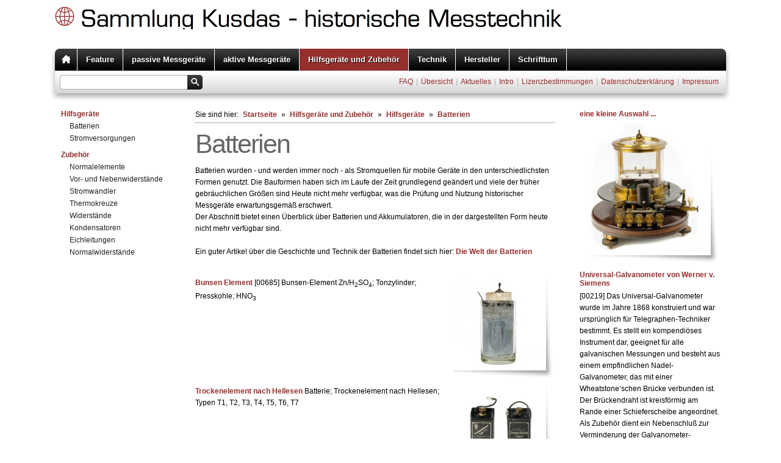

--- FILE ---
content_type: text/html; charset=ISO-8859-1
request_url: https://www.historische-messtechnik.de/hilfsgeraete-und-zubehoer/hilfsgeraete/batterien/index.php
body_size: 5469
content:
<!DOCTYPE html PUBLIC "-//W3C//DTD XHTML 1.0 Transitional//EN" "http://www.w3.org/TR/xhtml1/DTD/xhtml1-transitional.dtd">

<html xmlns="http://www.w3.org/1999/xhtml" xml:lang="de" lang="de">
<head>
<title>Sammlung historischer Messtechnik - passive Messger&auml;te - Hilfsger&auml;te - Batterien</title>
<meta http-equiv="X-UA-Compatible" content="IE=EmulateIE7" />
<meta http-equiv="content-language" content="de" />
<meta http-equiv="content-type" content="text/html; charset=ISO-8859-1" />
<meta http-equiv="expires" content="0" />
<meta name="author" content="Alexander Kusdas" />
<meta name="description" content="Batterien wurden - und werden immer noch - als Stromquellen f&uuml;r mobile Ger&auml;te in den unterschiedlichsten Formen genutzt. Die Bauformen haben sich im Laufe der Zeit grundlegend ge&auml;ndert und viele de..." />
<meta name="keywords" lang="de" content="Batterie, Trockenelement, Akkumulator, Akku, Sammler" />
<meta name="generator" content="SIQUANDO Web 9 (#6790-8116)" />
<link rel="stylesheet" type="text/css" href="../../../assets/sf.css" />
<link rel="stylesheet" type="text/css" href="../../../assets/sd.css" />
<link rel="stylesheet" type="text/css" href="../../../assets/sc.css" />
<link rel="stylesheet" type="text/css" href="../../../assets/ssb.css" />
<link rel="stylesheet" type="text/css" href="../../../assets/scal.css" />

<!--[if IE 6]>
<style type="text/css">
	#menu li em {
		filter:progid:DXImageTransform.Microsoft.AlphaImageLoader(src='../images/bubble.png', sizingMethod='scale');
		background:none;
	}
</style>
<![endif]-->

<link rel="canonical" href="http://www.historische-messtechnik.de/hilfsgeraete-und-zubehoer/hilfsgeraete/batterien/index.php" />
<script type="text/javascript" src="../../../assets/jq.js"></script>
<script type="text/javascript" src="../../../assets/jqdrpmn.js"></script>
<script type="text/javascript" src="../../../assets/sajx.js"></script>
</head>

<body>

<script type="text/javascript">
	/* <![CDATA[ */

	$(document).ready(function() {
				$('#searchcriteria').ajaxSearch({url: '../../../assets/sajx.php'});
				$("#menu").dropMenu({animation:true});
	})
	
	/* ]]> */
</script>


<img style="display: none;" src="../../../images/pmenuhomehover.gif" alt="" id="preload" />
	
<div id="maincontainer">

<div id="header">
	<h1><span>Sammlung Kusdas - historische Messtechnik</span></h1>
		
	</div>

<div id="menu">

<ul>
	<li><a href="../../../index.php" class="home"></a></li>
			<li><a href="../../../feature/index.html">Feature</a>  				</li>
			<li><a href="../../../passive-messgeraete/index.php">passive Messger&auml;te</a>  		    		<ul>
    		      			<li><a href="../../../passive-messgeraete/elektrodynamometer/index.html">Elektrodynamometer</a>
      				  			</li>
			      			<li><a href="../../../passive-messgeraete/universal-galvanometer/index.html">Universal Galvanometer</a>
      				  			</li>
			      			<li><a href="../../../passive-messgeraete/galvanometer/index.php">Galvanometer</a>
      				    			<ul>
        				          					<li><a href="../../../passive-messgeraete/galvanometer/nadel-galvanometer/index.html">Nadel Galvanometer</a></li>
						          					<li><a href="../../../passive-messgeraete/galvanometer/vertikalgalvanometer/index.html">Vertikalgalvanometer</a></li>
						          					<li><a href="../../../passive-messgeraete/galvanometer/tangential-galvanometer/index.html">Tangential Galvanometer</a></li>
						          					<li><a href="../../../passive-messgeraete/galvanometer/spiegel-galvanometer/index.html">Spiegel Galvanometer</a></li>
						          					<li><a href="../../../passive-messgeraete/galvanometer/zeiger-galvanometer/index.html">Zeiger Galvanometer</a></li>
						          					<li><a href="../../../passive-messgeraete/galvanometer/thomson-galvanometer/index.html">Thomson Galvanometer</a></li>
						          					<li><a href="../../../passive-messgeraete/galvanometer/lichtmarken-galvanometer/index.html">Lichtmarken Galvanometer</a></li>
						          					<li><a href="../../../passive-messgeraete/galvanometer/ballistische-galvanometer/index.html">Ballistische Galvanometer</a></li>
						          					<li><a href="../../../passive-messgeraete/galvanometer/sonder--und-spezialformen/index.html">Sonder- und Spezialformen</a></li>
						          					<li><a href="../../../passive-messgeraete/galvanometer/telegraphie-galvanometer/index.html">Telegraphie Galvanometer</a></li>
											</ul>
      				  			</li>
			      			<li><a href="../../../passive-messgeraete/galvanometer-zubehoer/index.html">Galvanometer (Zubeh&ouml;r)</a>
      				  			</li>
			      			<li><a href="../../../passive-messgeraete/kompensatoren/index.php">Kompensatoren</a>
      				  			</li>
			      			<li><a href="../../../passive-messgeraete/rheostate/index.php">Rheostate</a>
      				  			</li>
			      			<li><a href="../../../passive-messgeraete/strom-und-spannung/index.php">Strom und Spannung</a>
      				    			<ul>
        				          					<li><a href="../../../passive-messgeraete/strom-und-spannung/spannungsmesser/index.php">Spannungsmesser</a></li>
						          					<li><a href="../../../passive-messgeraete/strom-und-spannung/laboratoriumstypen/index.php">Laboratoriumstypen</a></li>
						          					<li><a href="../../../passive-messgeraete/strom-und-spannung/prueffeldtypen/index.php">Pr&uuml;ffeldtypen</a></li>
						          					<li><a href="../../../passive-messgeraete/strom-und-spannung/betriebsmessgeraete/index.php">Betriebsmessger&auml;te</a></li>
						          					<li><a href="../../../passive-messgeraete/strom-und-spannung/taschen-instrumente/index.php">Taschen-Instrumente</a></li>
						          					<li><a href="../../../passive-messgeraete/strom-und-spannung/dosen-instrumente/index.php">Dosen-Instrumente</a></li>
						          					<li><a href="../../../passive-messgeraete/strom-und-spannung/schalttafel-instrumente/index.php">Schalttafel-Instrumente</a></li>
						          					<li><a href="../../../passive-messgeraete/strom-und-spannung/kfz-maschinen/index.php">KFZ, Maschinen</a></li>
						          					<li><a href="../../../passive-messgeraete/strom-und-spannung/schule-und-ausbildung/index.php">Schule und Ausbildung</a></li>
											</ul>
      				  			</li>
			      			<li><a href="../../../passive-messgeraete/multimeter/index.php">Multimeter</a>
      				    			<ul>
        				          					<li><a href="../../../passive-messgeraete/multimeter/multavi-serie-hartmann--braun/index.php">Multavi Serie (Hartmann &amp; Braun)</a></li>
						          					<li><a href="../../../passive-messgeraete/multimeter/mavometer-gossen/index.php">Mavometer (Gossen)</a></li>
						          					<li><a href="../../../passive-messgeraete/multimeter/multizet-siemens--halske/index.php">Multizet (Siemens &amp; Halske)</a></li>
											</ul>
      				  			</li>
			      			<li><a href="../../../passive-messgeraete/widerstand/index.php">Widerstand</a>
      				    			<ul>
        				          					<li><a href="../../../passive-messgeraete/widerstand/ohmmeter/index.php">Ohmmeter</a></li>
						          					<li><a href="../../../passive-messgeraete/widerstand/kleine-messbruecken/index.php">kleine Messbr&uuml;cken</a></li>
						          					<li><a href="../../../passive-messgeraete/widerstand/wheatstone/index.php">Wheatstone</a></li>
						          					<li><a href="../../../passive-messgeraete/widerstand/wheatstone-kirchhoff/index.php">Wheatstone-Kirchhoff</a></li>
						          					<li><a href="../../../passive-messgeraete/widerstand/kohlrausch/index.php">Kohlrausch</a></li>
											</ul>
      				  			</li>
			      			<li><a href="../../../passive-messgeraete/kapazitaet-induktivitaet/index.php">Kapazit&auml;t, Induktivit&auml;t</a>
      				  			</li>
			      			<li><a href="../../../passive-messgeraete/pruefapparate/index.php">Pr&uuml;fapparate</a>
      				    			<ul>
        				          					<li><a href="../../../passive-messgeraete/pruefapparate/kabelpruefung/index.php">Kabelpr&uuml;fung</a></li>
						          					<li><a href="../../../passive-messgeraete/pruefapparate/isolationspruefer/index.php">Isolationspr&uuml;fer</a></li>
						          					<li><a href="../../../passive-messgeraete/pruefapparate/blitzableiterpruefer/index.php">Blitzableiterpr&uuml;fer</a></li>
											</ul>
      				  			</li>
			      			<li><a href="../../../passive-messgeraete/leistung-und-arbeit/index.php">Leistung und Arbeit</a>
      				    			<ul>
        				          					<li><a href="../../../passive-messgeraete/leistung-und-arbeit/leistung/index.php">Leistung</a></li>
						          					<li><a href="../../../passive-messgeraete/leistung-und-arbeit/leistungsfaktor/index.php">Leistungsfaktor</a></li>
						          					<li><a href="../../../passive-messgeraete/leistung-und-arbeit/arbeit/index.php">Arbeit</a></li>
						          					<li><a href="../../../passive-messgeraete/leistung-und-arbeit/kassierer/index.php">Kassierer</a></li>
											</ul>
      				  			</li>
			      			<li><a href="../../../passive-messgeraete/ladung/index.php">Ladung</a>
      				  			</li>
			      			<li><a href="../../../passive-messgeraete/frequenz/index.php">Frequenz</a>
      				  			</li>
			      			<li><a href="../../../passive-messgeraete/andere-messgroeen/index.php">andere Messgr&ouml;&szlig;en</a>
      				    			<ul>
        				          					<li><a href="../../../passive-messgeraete/andere-messgroeen/temperatur/index.html">Temperatur</a></li>
						          					<li><a href="../../../passive-messgeraete/andere-messgroeen/licht/index.html">Licht</a></li>
						          					<li><a href="../../../passive-messgeraete/andere-messgroeen/abgeleitete-groeen/index.html">abgeleitete Gr&ouml;&szlig;en</a></li>
						          					<li><a href="../../../passive-messgeraete/andere-messgroeen/schaltuhren/index.html">Schaltuhren</a></li>
											</ul>
      				  			</li>
			      			<li><a href="../../../passive-messgeraete/messkoffer/index.php">Messkoffer</a>
      				  			</li>
			      			<li><a href="../../../passive-messgeraete/punkt----linienschreiber/index.html">Punkt- / Linienschreiber</a>
      				  			</li>
						</ul>
  				</li>
			<li><a href="../../../aktive-messgeraete/index.html">aktive Messger&auml;te</a>  		    		<ul>
    		      			<li><a href="../../../aktive-messgeraete/fernmeldetechnik/index.html">Fernmeldetechnik</a>
      				  			</li>
			      			<li><a href="../../../aktive-messgeraete/nf-voltmeter/index.html">NF-Voltmeter</a>
      				  			</li>
			      			<li><a href="../../../aktive-messgeraete/hf-voltmeter/index.html">HF-Voltmeter</a>
      				  			</li>
			      			<li><a href="../../../aktive-messgeraete/leistungsmesser/index.php">Leistungsmesser</a>
      				  			</li>
			      			<li><a href="../../../aktive-messgeraete/multimeter/index.html">Multimeter</a>
      				  			</li>
			      			<li><a href="../../../aktive-messgeraete/messbruecken/index.html">Messbr&uuml;cken</a>
      				  			</li>
			      			<li><a href="../../../aktive-messgeraete/punkt----linienschreiber/index.html">Punkt- / Linienschreiber</a>
      				  			</li>
			      			<li><a href="../../../aktive-messgeraete/lichtstrahl-oszillographen/index.html">Lichtstrahl Oszillographen</a>
      				  			</li>
			      			<li><a href="../../../aktive-messgeraete/oszilloskope/index.html">Oszilloskope</a>
      				    			<ul>
        				          					<li><a href="../../../aktive-messgeraete/oszilloskope/philips/index.html">Philips</a></li>
						          					<li><a href="../../../aktive-messgeraete/oszilloskope/siemens--halske/index.html">Siemens &amp; Halske</a></li>
						          					<li><a href="../../../aktive-messgeraete/oszilloskope/tektronix-series-500/index.html">Tektronix Series 500</a></li>
						          					<li><a href="../../../aktive-messgeraete/oszilloskope/tektronix-serie-500---plugin/index.html">Tektronix Zubeh&ouml;r</a></li>
											</ul>
      				  			</li>
			      			<li><a href="../../../aktive-messgeraete/roehrenpruefgeraete/index.html">R&ouml;hrenpr&uuml;fger&auml;te</a>
      				    			<ul>
        				          					<li><a href="../../../aktive-messgeraete/roehrenpruefgeraete/funke/index.php">Funke</a></li>
						          					<li><a href="../../../aktive-messgeraete/roehrenpruefgeraete/bittorf/index.php">Bittorf</a></li>
						          					<li><a href="../../../aktive-messgeraete/roehrenpruefgeraete/neuberger/index.php">Neuberger</a></li>
											</ul>
      				  			</li>
			      			<li><a href="../../../aktive-messgeraete/frequenzmegeraete/index.html">Frequenzme&szlig;ger&auml;te</a>
      				  			</li>
			      			<li><a href="../../../aktive-messgeraete/signalgeneratoren/index.html">Signalgeneratoren</a>
      				  			</li>
			      			<li><a href="../../../aktive-messgeraete/pruefsender---messempfaenger/index.html">Pr&uuml;fsender / Messempf&auml;nger</a>
      				  			</li>
			      			<li><a href="../../../aktive-messgeraete/andere-messgroeen/index.php">andere Messgr&ouml;&szlig;en</a>
      				  			</li>
			      			<li><a href="../../../aktive-messgeraete/zubehoer/index.html">Zubeh&ouml;r</a>
      				  			</li>
						</ul>
  				</li>
			<li class="sel"><a href="../../index.php">Hilfsger&auml;te und Zubeh&ouml;r</a>  		    		<ul>
    		      			<li><a href="../index.php">Hilfsger&auml;te</a>
      				    			<ul>
        				          					<li><a href="./index.php">Batterien</a></li>
						          					<li><a href="../stromversorgungen/index.php">Stromversorgungen</a></li>
											</ul>
      				  			</li>
			      			<li><a href="../../zubehoer/index.php">Zubeh&ouml;r</a>
      				    			<ul>
        				          					<li><a href="../../zubehoer/normalelemente/index.html">Normalelemente</a></li>
						          					<li><a href="../../zubehoer/vor--und-nebenwiderstaende/index.php">Vor- und Nebenwiderst&auml;nde</a></li>
						          					<li><a href="../../zubehoer/stromwandler/index.php">Stromwandler</a></li>
						          					<li><a href="../../zubehoer/thermokreuze/index.php">Thermokreuze</a></li>
						          					<li><a href="../../zubehoer/widerstaende/index.html">Widerst&auml;nde</a></li>
						          					<li><a href="../../zubehoer/kondensatoren/index.html">Kondensatoren</a></li>
						          					<li><a href="../../zubehoer/eichleitungen/index.html">Eichleitungen</a></li>
						          					<li><a href="../../zubehoer/normalwiderstaende/index.html">Normalwiderst&auml;nde</a></li>
											</ul>
      				  			</li>
						</ul>
  				</li>
			<li><a href="../../../technik/index.php">Technik</a>  		    		<ul>
    		      			<li><a href="../../../technik/grundlagen/index.html">Grundlagen</a>
      				  			</li>
			      			<li><a href="../../../technik/messwerke/index.html">Messwerke</a>
      				  			</li>
			      			<li><a href="../../../technik/glossar/index.html">Glossar</a>
      				    			<ul>
        				          					<li><a href="../../../technik/glossar/09/index.html">0...9</a></li>
						          					<li><a href="../../../technik/glossar/a-b-c/index.html">A, B, C</a></li>
						          					<li><a href="../../../technik/glossar/d-e-f/index.html">D, E, F</a></li>
						          					<li><a href="../../../technik/glossar/g-h-i/index.html">G, H, I</a></li>
						          					<li><a href="../../../technik/glossar/j-k-l/index.html">J, K, L</a></li>
						          					<li><a href="../../../technik/glossar/m-n-o/index.html">M, N, O</a></li>
						          					<li><a href="../../../technik/glossar/p-q-r/index.html">P, Q, R</a></li>
						          					<li><a href="../../../technik/glossar/s-t-u/index.html">S, T, U</a></li>
						          					<li><a href="../../../technik/glossar/v-w-x-y-z/index.html">V, W, X, Y, Z</a></li>
											</ul>
      				  			</li>
						</ul>
  				</li>
			<li><a href="../../../hersteller/index.html">Hersteller</a>  		    		<ul>
    		      			<li><a href="../../../hersteller/a--c/index.php">A, B, C</a>
      				  			</li>
			      			<li><a href="../../../hersteller/d--f/index.php">D, E, F</a>
      				  			</li>
			      			<li><a href="../../../hersteller/g--i/index.php">G, H, I</a>
      				  			</li>
			      			<li><a href="../../../hersteller/j--l/index.php">J, K, L</a>
      				  			</li>
			      			<li><a href="../../../hersteller/m--q/index.php">M, N, O, P, Q</a>
      				  			</li>
			      			<li><a href="../../../hersteller/r--u/index.php">R, S, T, U</a>
      				  			</li>
			      			<li><a href="../../../hersteller/v--z/index.php">V, W, X, Y, Z</a>
      				  			</li>
						</ul>
  				</li>
			<li><a href="../../../schrifttum/index.php">Schrifttum</a>  		    		<ul>
    		      			<li><a href="../../../schrifttum/buecher-und-zeitschriften/index.php">B&uuml;cher und Zeitschriften</a>
      				  			</li>
			      			<li><a href="../../../schrifttum/firmenschriften/index.php">Firmenschriften</a>
      				    			<ul>
        				          					<li><a href="../../../schrifttum/firmenschriften/gossen/index.php">Gossen</a></li>
						          					<li><a href="../../../schrifttum/firmenschriften/hartmann--braun/index.php">Hartmann &amp; Braun</a></li>
						          					<li><a href="../../../schrifttum/firmenschriften/hewlett-packard/index.php">Hewlett Packard</a></li>
						          					<li><a href="../../../schrifttum/firmenschriften/gebr-ruhstrat-ag/index.php">Gebr. Ruhstrat AG</a></li>
						          					<li><a href="../../../schrifttum/firmenschriften/siemens--halske/index.php">Siemens &amp; Halske</a></li>
						          					<li><a href="../../../schrifttum/firmenschriften/tektronix/index.php">Tektronix</a></li>
						          					<li><a href="../../../schrifttum/firmenschriften/otto-wolff/index.php">Otto Wolff</a></li>
											</ul>
      				  			</li>
			      			<li><a href="../../../schrifttum/handbuecher/index.php">Handb&uuml;cher</a>
      				    			<ul>
        				          					<li><a href="../../../schrifttum/handbuecher/aeg/index.php">AEG</a></li>
						          					<li><a href="../../../schrifttum/handbuecher/gossen/index.php">Gossen</a></li>
						          					<li><a href="../../../schrifttum/handbuecher/hartmann--braun/index.php">Hartmann &amp; Braun</a></li>
						          					<li><a href="../../../schrifttum/handbuecher/metrawatt/index.php">Metrawatt</a></li>
						          					<li><a href="../../../schrifttum/handbuecher/neuberger/index.php">Neuberger</a></li>
						          					<li><a href="../../../schrifttum/handbuecher/philips/index.php">Philips</a></li>
						          					<li><a href="../../../schrifttum/handbuecher/rohde--schwarz/index.php">Rohde &amp; Schwarz</a></li>
						          					<li><a href="../../../schrifttum/handbuecher/siemens--halske/index.php">Siemens &amp; Halske</a></li>
											</ul>
      				  			</li>
						</ul>
  				</li>
	</ul>
		
</div>

<div id="searchbar">
	
			<form id="searchform" action="../../../fts.php" method="get">
		<input id="searchcriteria" type="text" name="criteria" maxlength="30" autocomplete="off"/>
		<input id="searchsubmit" type="image" src="../../../images/psearch.gif" />
		</form>

				<div id="searchajax"></div>
				
					<a href="../../../faq.html">FAQ</a>
			|		<a href="../../../uebersicht.html">&Uuml;bersicht</a>
			|		<a href="../../../aktuelles.html">Aktuelles</a>
			|		<a href="../../../intro.html">Intro</a>
			|		<a href="../../../lizenzbestimmungen.html">Lizenzbestimmungen</a>
			|		<a href="../../../datenschutzerklaerung.php">Datenschutzerkl&auml;rung</a>
			|		<a href="../../../impressum.html">Impressum</a>
	</div>


<div id="nav">
						<a class="main" href="../index.php">Hilfsger&auml;te</a>
   			   				<a href="./index.php">Batterien</a>
			   				<a href="../stromversorgungen/index.php">Stromversorgungen</a>
								<a class="main" href="../../zubehoer/index.php">Zubeh&ouml;r</a>
   			   				<a href="../../zubehoer/normalelemente/index.html">Normalelemente</a>
			   				<a href="../../zubehoer/vor--und-nebenwiderstaende/index.php">Vor- und Nebenwiderst&auml;nde</a>
			   				<a href="../../zubehoer/stromwandler/index.php">Stromwandler</a>
			   				<a href="../../zubehoer/thermokreuze/index.php">Thermokreuze</a>
			   				<a href="../../zubehoer/widerstaende/index.html">Widerst&auml;nde</a>
			   				<a href="../../zubehoer/kondensatoren/index.html">Kondensatoren</a>
			   				<a href="../../zubehoer/eichleitungen/index.html">Eichleitungen</a>
			   				<a href="../../zubehoer/normalwiderstaende/index.html">Normalwiderst&auml;nde</a>
						</div>

<div id="content">
		<div id="youarehere">
		Sie sind hier:
		<a href="../../../index.php">Startseite</a>
				&raquo; <a href="../../index.php">Hilfsger&auml;te und Zubeh&ouml;r</a>
						&raquo; <a href="../index.php">Hilfsger&auml;te</a>
						&raquo; <a href="./index.php">Batterien</a>
			</div>
		
	<h1>Batterien</h1>
<div class="paragraph">
<p style="" >Batterien wurden - und werden immer noch - als Stromquellen f&uuml;r mobile Ger&auml;te in den unterschiedlichsten Formen genutzt. Die Bauformen haben sich im Laufe der Zeit grundlegend ge&auml;ndert und viele der fr&uuml;her gebr&auml;uchlichen Gr&ouml;&szlig;en sind Heute nicht mehr verf&uuml;gbar, was die Pr&uuml;fung und Nutzung historischer Messger&auml;te erwartungsgem&auml;&szlig; erschwert.<br/>Der Abschnitt bietet einen &Uuml;berblick &uuml;ber Batterien und Akkumulatoren, die in der dargestellten Form heute nicht mehr verf&uuml;gbar sind. <br/><br/>Ein guter Artikel &uuml;ber die Geschichte und Technik der Batterien findet sich hier: <a  title="" href="http://www.grs-batterien.de/fileadmin/user_upload/Download/Wissenswertes/Welt_der_Batterien_2013.pdf" target="_blank">Die Welt der Batterien</a></p>
</div>
<div class="paragraph">
<div class="teaser">
  <div class="teaserelement" style="width: 590px; padding-left: 0;">
                    <div class="teaserpicture"><a href="./00685.php"><img src="../../../images/00685_nn_nn_bunsen-element_152.jpg" width="152" height="152" class="picture" alt="[00685] Bunsen-Element" border="0"/></a></div>
                <p>
  <a href="./00685.php">Bunsen Element</a>
  [00685] Bunsen-Element Zn/H<sub>2</sub>SO<sub>4</sub>; Tonzylinder; Presskohle; HNO<sub>3</sub>        </p>
    <div class="clearer"></div>
                  <div class="teaserpicture"><a href="./trockenelement-nach-hellesen.php"><img src="../../../images/00252_d_hartmann_isolationsmesser_batterie2_152.jpg" width="152" height="152" class="picture" alt="" border="0"/></a></div>
                <p>
  <a href="./trockenelement-nach-hellesen.php">Trockenelement nach Hellesen</a>
  Batterie; Trockenelement nach Hellesen; Typen T1, T2, T3, T4, T5, T6, T7        </p>
    <div class="clearer"></div>
  </div>
</div>

<div class="clearer"></div>


</div>
<div id="more">

<a target="_blank" href="../../../printable/hilfsgeraete-und-zubehoer/hilfsgeraete/batterien/index.php">Druckbare Version</a><br />
</div>
	
</div>
<div id="sidebar">
				<h2>eine kleine Auswahl ...</h2>
		<div class="paragraph">
	<a href="../../../passive-messgeraete/universal-galvanometer/00219.php"><img src="../../../images/00219_d_siemens_universal-galvanometer_front_sbt.jpg" width="214" height="214" class="picture" alt="[00219] Universal-Galvanometer; Siemens & Halse; ca. 1868" border="0"/></a>
<h2><a href="../../../passive-messgeraete/universal-galvanometer/00219.php">Universal-Galvanometer von Werner v. Siemens</a></h2>
<p >
[00219] Das Universal-Galvanometer wurde im Jahre 1868 konstruiert und war urspr&uuml;nglich f&uuml;r Telegraphen-Techniker bestimmt. Es stellt ein kompendi&ouml;ses Instrument dar, geeignet f&uuml;r alle galvanischen Messungen und besteht aus einem empfindlichen Nadel-Galvanometer, das mit einer Wheatstone’schen Br&uuml;cke verbunden ist. Der Br&uuml;ckendraht ist kreisf&ouml;rmig am Rande einer Schieferscheibe angeordnet. Als Zubeh&ouml;r dient ein Nebenschlu&szlig; zur Verminderung der Galvanometer-Empfindlichkeit auf 1/10, 1/100, 1/1000 sowie ein Nebenschlu&szlig;st&ouml;psel zur Herabsetzung des kleinsten Vergleichswiderstandes von 10 Ohm auf 1 Ohm. Das Instrument wurde bis zum Jahr 1900 geliefert. Siemens &amp; Halske, ca. 1868</p>
  <a href="../../../passive-messgeraete/universal-galvanometer/00367.php"><img src="../../../images/00367_d_siemens_umi_sbt.jpg" width="214" height="214" class="picture" alt="[00367] Universalmeßinstrument; Siemens & Halse, ca. 1920" border="0"/></a>
<h2><a href="../../../passive-messgeraete/universal-galvanometer/00367.php">Universalme&szlig;instrument</a></h2>
<p >
[00367] Das Instrument ist nach Angaben des Kaiserlichen Telegraphen-Versuchsamts (Prof. Dr. Breisig) von Siemens &amp; Halske konstruiert und dient zur Vornahme der im Telegraphen- und Telephonbetriebe haupts&auml;chlich vorkommenden Messungen. Es enth&auml;lt eine vor dem eigentlichen Me&szlig;instrument angebrachte Hartgummiplatte mit Schalteinrichtung aus Kurbel- und St&ouml;pselschaltern bestehend, durch die sich die bei den verschiedenen Messungen notwendigen Schaltungen schnell und sicher ausf&uuml;hren lassen. Der in einem besonderen Kasten angebrachte Zusatzwiderstand dient zur Erweiterung der Me&szlig;bereiche und zum Pr&uuml;fen einzelner Elemente und ganzer Batterien. Siemens &amp; Halske, ca. 1920</p>
  <a href="../../../passive-messgeraete/galvanometer/thomson-galvanometer/00506.php"><img src="../../../images/00506_d_keiser_galvanometer_sbt.jpg" width="214" height="214" class="picture" alt="[00506] Vierspuliges astatisches Galvanometer mit Thomson-Nadeln, konstruiert von H. du Bois und H. Rubens; Keiser & Schmidt, Berlin; um 1890" border="0"/></a>
<h2><a href="../../../passive-messgeraete/galvanometer/thomson-galvanometer/00506.php">Spiegelgalvanometer f&uuml;r Schulversuche</a></h2>
<p >
[00506] Vierspuliges astatisches Galvanometer mit Thomson-Nadeln, f&uuml;r Schulversuche konstruiert von P. Szymanski (nach H. du Bois und H. Rubens); Keiser &amp; Schmidt, Berlin; ca. 1896</p>
  <a href="../../../passive-messgeraete/widerstand/wheatstone-kirchhoff/00261.php"><img src="../../../images/00261_d_hartmann_no389_front_sbt.jpg" width="214" height="214" class="picture" alt="[00261] Hartmann & Braun, Deutschland, ca. 1900" border="0"/></a>
<h2><a href="../../../passive-messgeraete/widerstand/wheatstone-kirchhoff/00261.php">Wheatstone-Kirchhoff Messbr&uuml;cke</a></h2>
<p >
[00261] Hartmann &amp; Braun, Deutschland, ca. 1900</p>
  <a href="../../../passive-messgeraete/widerstand/kohlrausch/00387.php"><img src="../../../images/00387_d_hartmann_kohlrausch_sbt.jpg" width="214" height="214" class="picture" alt="[00387] Kohlrausch's Universalbrücke, Hartmann & Braun, ca. 1894" border="0"/></a>
<h2><a href="../../../passive-messgeraete/widerstand/kohlrausch/00387.php">Kohlrausch Universalbr&uuml;cke</a></h2>
<p >
[00387] Kohlrausch's Universalbr&uuml;cke, Hartmann &amp; Braun, ca. 1894</p>
  	</div>
	</div>

<div id="footer"></div>

</div>

</body>
</html>


--- FILE ---
content_type: text/css
request_url: https://www.historische-messtechnik.de/assets/sd.css
body_size: 1279
content:
body {
	background-color: #ffffff;
	padding: 0;
	margin: 0;
}

#header {
	background: url(./../images/plg.gif) no-repeat 10px 11px;
	width: 1120px;
	height: 70px;
	position: relative;
}

#header h1 {
	width: 800px;
	height: 40px;
	background: url(./../images/ph1.gif) no-repeat;
	padding: 0;
	margin: 0;
	font-size: 1px;
	display: block;
	left: 53px;
	top: 8px;
	position: absolute;
}

#header h1 span {
	display: none;
}

#header h2 {
	font-weight: normal;
	font-size: 120%;
	padding: 0;
	margin: 0;
	position: absolute;
	top: 42px;
	left: 90px;
}

#header #tsform {
	padding: 0;
	margin: 0;
	position: absolute;
	height: 60px;
	width: 275px;
	top: 7px;
	left: 430px;
}

#header #tslogo {
	display: block;
	width: 60px;
	height: 60px;
	border: none;
	float: left;
}

#header #tslink {
	display: block;
	float: right;
	width: 200px;
	margin: 0;
	padding: 0;
	line-height: 20px;
	text-decoration: none;
	color: #000000;
}

#header #tslink:hover {
	color: #952F2D;
	text-decoration: underline;
}


#header #shopping {
	position: absolute;
	width: 180px;
	height: 60px;
	top: 7px;
	left: 730px;
	line-height: 16px;
}

#header #shopping a {
	display: block;
	height: 20px;
	line-height: 20px;
	text-decoration: none;
	color: #000000;
	padding-left: 22px;
	background-position: 0 2px;
	background-repeat: no-repeat;
}

#header #shopping a:hover {
	color: #952F2D;
	text-decoration: underline;
}

#header #shopping a.user {
	background-image: url(./../images/puser.gif);
}

#header #shopping a.memo {
	background-image: url(./../images/pmemo.gif);
}

#header #shopping a.checkout {
	background-image: url(./../images/pcheckout.gif);
}


#header #cart {
	position: absolute;
	width: 225px;
	height: 60px;
	top: 7px;
	left: 890px;
}

#header #cart a.cartlink {
	display: block;
	width: 160px;
	height: 60px;
	top: 0;
	display: block;
	position: absolute;
	margin: 0;
	padding: 0 0 0 65px;
	line-height: 20px;
	text-decoration: none;
	color: #000000;
	background: url(./../images/pcart.gif) no-repeat 0px 0px;
}

#header #cart a.cartlink:hover {
	color: #952F2D;
	text-decoration: underline;
}

#maincontainer {
	width: 1120px;
		margin: 0 auto;
	}

#menu {
	background: url(../images/pmenutop.gif);
	width: 1100px;
	height: 36px;
	padding: 10px 10px 0 10px;
	z-index: 50;
}

#menu li a.home {
	width: 36px;
	height: 36px;
	background: url(../images/pmenuhome.gif);
	padding: 0;
}

#menu li.hover a.home {
	background: url(../images/pmenuhomehover.gif)
}

#menu li em {
	display: none;
	width: 260px;
	height: 34px;
	position: absolute;
	background: url(pbubble.png) no-repeat;
	top: -80px;
	left: 0;
	color: #ffffff;
	font-style: normal;
	padding: 14px 20px 32px 20px;
	line-height: 17px;
	text-shadow: 1px 1px 1px #000000;
}

#menu li.hover em {
	display: block;
}


#menu ul {
	height: 36px;
	width: 1100px;
	margin: 0;
	padding: 0;
	list-style: none;
	z-index: 50;	
}

#menu li {
	float: left;
	position: relative;
	z-index: 50;
}

#menu li a {
	padding: 9px 14px;
	display: block;
	text-decoration: none;
	color: #ffffff;
	outline: none;
	line-height: 18px;
	border-right: 1px solid #ffffff;
	text-shadow: 1px 1px 1px #000000;
	font-size: 110%;
	font-weight: bold;
}

#menu li li a {
	width: 180px;
	color: #ffffff;
	border-right: none;
	padding: 6px 10px;
	border-bottom: 1px solid #ffffff;
	text-shadow: none;
	font-size: 100%;
	font-weight: normal;
}

#menu li.hover a, #menu li.sel a {
	background-color: #952F2D;	
}

#menu li.hover li.hover a {
	background-color: #444444;	
}

#menu li.hover li.hover li a {
	background-color: #952F2D;	
}

#menu li.hover li.hover li.hover a {
	background-color: #444444;	
}


#menu li ul {
	position: absolute;
	top: -9999px;
	left: -1px;
	width: 200px;
	height: auto;
	background-color: #952F2D;
	border-left: 1px solid #ffffff;
	border-right: 1px solid #ffffff;
	border-top: 1px solid #ffffff;
	box-shadow: 2px 2px 4px rgba(0,0,0,0.3);
	z-index: 51;
}

#menu li li {
	width: 200px;
}

#menu li.sel {
	visibility:	inherit;
}

#menu li.hover ul {
	top: 100%;
}

#menu li li ul,
#menu li.hover li ul {
	top: -9999px;
	left: 200px;
}

#menu li.right li ul {
	left: -202px;
}

#menu li.hover li.hover ul {
	top: -1px;
}

#searchbar {
	width: 1080px;
	height: 18px;
	background: url(./../images/pmenubottom.gif);
	padding: 9px 20px 27px 20px; 
	text-align: right;
	color: #afafaf;
	line-height: 18px;
	position: relative;
}

#searchbar a {
	color: #952F2D;
	text-decoration: none;
	padding: 0 2px;
}

#searchbar a:hover {
	color: #444444;
	text-decoration: underline;
}


#searchform {
	width: 234px;
	height: 24px;
	background: url(./../images/psearchform.gif);
	position: absolute;
	padding: 0;
	margin: 0;
	top: 7px;
	left: 18px;
}

#searchcriteria {
	padding: 0;
	margin: 0;
	background-color: #ffffff;
	position: absolute;
	left: 5px;
	top: 3px;
	border: none;
	height: 18px;
	width: 200px;
	outline: none;
}

#searchsubmit {
	position: absolute;
	width: 25px;
	height: 24px;
	top: 0;
	right: 0;
}

#nav {
	width: 190px;
	float: left;
	padding: 0;
	margin: 0;
	padding: 0 0 10px 20px;
}

#nav a {
	display: block;
	text-decoration: none;
	color: #222222;
	padding-left: 14px;
	padding-bottom: 3px;
	padding-top: 3px;
}

#nav a:hover {
	text-decoration: underline;
}

#nav a.main {
	font-weight: bold;
	color: #952F2D;	
	padding-left: 0;
	padding-top: 10px;
}

#content {
	width: 590px;
	margin: 0;
		float: left;
	padding: 0 0 10px 30px;
	}

#content #youarehere {
	line-height: 16px;
	background: url(./../images/pyouarehere.gif) repeat-x left bottom;
	padding: 10px 0 6px 0;
}

#content #youarehere a {
	text-decoration: none;
	color: #952F2D;
	padding-left: 4px;
	padding-right: 4px;
}

#content #youarehere a:hover {
	text-decoration: underline;
	color: #444444;
}

#sidebar {
	width: 230px;
	margin: 0;
		float: right;
	padding: 0 20px 10px 0;
	}

#footer {
	font-size: 100%;
	clear: both;
	text-align: center;
	padding: 20px 0;
	color: #666666;
}

#searchajax {
	position: absolute;
	width: 230px;
	height: 132px;
	border: 1px solid #afafaf;
	background-color: #ffffff;
	top: 50px;
	left: 20px;
	overflow: hidden;
	display: none;
	text-align: left;
	box-shadow: 2px 2px 4px rgba(0,0,0,0.3);
}

#searchajax a {
	display: block;
	padding: 4px 10px;
	width: 210px;
	height: 14px;
	line-height: 14px;
	text-decoration: none;
	color: #000000;
}

#searchajax a.activelink {
	background-color: #2D2D2D;
	color: #ffffff;
}

#searchajax a:hover {
	background-color: #952F2D;
	color: #ffffff;
	text-decoration: none;
}
